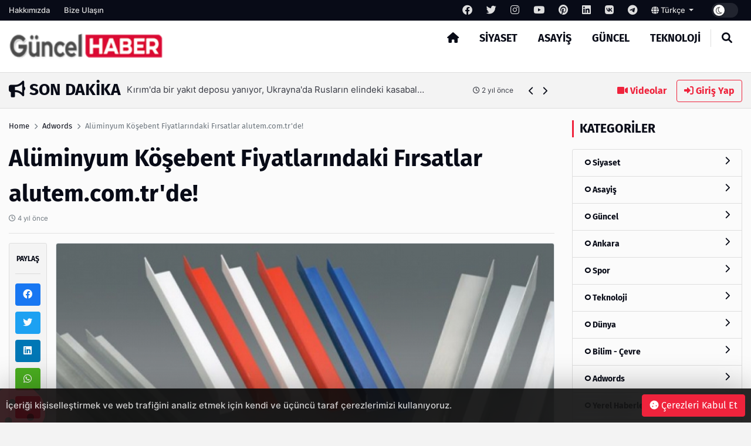

--- FILE ---
content_type: text/html; charset=UTF-8
request_url: http://www.guncel-haber.com/post/aluminyum-kosebent-fiyatlarindaki-firsatlar-alutemcomtrde
body_size: 13772
content:
<!DOCTYPE html>
<html lang="tr" dir="ltr">

<head>
  <meta charset="UTF-8" />
  <meta http-equiv="X-UA-Compatible" content="IE=edge" />
  <meta name="viewport" content="width=device-width, initial-scale=1.0" />
  <title>Alüminyum Köşebent Fiyatlarındaki Fırsatlar alutem.com.tr&#039;de! - Güncel Haber</title>
<meta name="description" content="" />
<meta name="keywords" content="" />
<meta name="author" content="Alüminyum Köşebent Fiyatlarındaki Fırsatlar alutem.com.tr&#039;de! - Güncel Haber" />
<meta property="og:title" content="Alüminyum Köşebent Fiyatlarındaki Fırsatlar alutem.com.tr&#039;de! - Güncel Haber" />
<meta property="og:description" content="" />
<meta property="og:type" content="article" />
<meta name="twitter:card" content="summary_large_image" />
<meta name="twitter:title" content="Alüminyum Köşebent Fiyatlarındaki Fırsatlar alutem.com.tr&#039;de! - Güncel Haber" />
<meta name="twitter:description" content="" />
<meta name="description" content="" />
<meta name="keywords" content="" />
    <meta property="og:image" content="http://www.guncel-haber.com/uploads/others/g-icon-15-i63c0f833d65a3.jpg" />
    <meta property="og:image:width" content="240" />
    <meta property="og:image:height" content="240" />
<meta name="twitter:title" content="Alüminyum Köşebent Fiyatlarındaki Fırsatlar alutem.com.tr&#039;de! - Güncel Haber" />
<meta name="twitter:description" content="" />
<link rel="amphtml" href="http://www.guncel-haber.com/post/aluminyum-kosebent-fiyatlarindaki-firsatlar-alutemcomtrde/amp">
<meta property="og:image" content="http://www.guncel-haber.com/uploads/thumbnails/aluminyum-kosebent-f-dd9b438b8e161327c9bd-1000x563.jpg" />
<meta property="og:url" content="http://www.guncel-haber.com/post/aluminyum-kosebent-fiyatlarindaki-firsatlar-alutemcomtrde" />
<meta property="article:id" content="148339" />
<meta property="article:author" content="Super Admin" />
<meta property="article:section" content="adwords" />
<meta property="article:section:type" content="Detail Page" />
<meta property="article:section:list" content="adwords" />
<meta property="article:tag" content="" />
<meta property="path-string" content="/posts/" />
<meta property="last-ancestor-url" content="/posts/" />
<meta property="dfp-entity-path" content="/posts" />
<meta property="literal-category" content="Adwords" />
<meta name="twitter:card" content="summary_large_image" />
<meta name="twitter:image" content="http://www.guncel-haber.com/uploads/thumbnails/aluminyum-kosebent-f-dd9b438b8e161327c9bd-1000x563.jpg" />
<meta name="twitter:url" content="http://www.guncel-haber.com/post/aluminyum-kosebent-fiyatlarindaki-firsatlar-alutemcomtrde" />
<meta name="robots" content="max-image-preview:large, max-video-preview:-1">
<link rel="image_src" href="http://www.guncel-haber.com/uploads/thumbnails/aluminyum-kosebent-f-dd9b438b8e161327c9bd-1000x563.jpg" />
<link rel="canonical" href="http://www.guncel-haber.com/post/aluminyum-kosebent-fiyatlarindaki-firsatlar-alutemcomtrde" />
    <meta name="twitter:site" content="https://twitter.com/" />
    <link rel="shortcut icon" type="image/png" href="http://www.guncel-haber.com/uploads/others/g-icon-15-i63c0f833d65a3.jpg" />
    <link rel="stylesheet" href="http://www.guncel-haber.com/themes/octomag/css/ahtaport.min.css?version=1.0.91" />
<meta name="theme-color" content="#ef233c" />
<script type="application/ld+json">
  {
      "@context": "https://schema.org",
      "@type": "WebSite",
      "name": "Guncel Haber - Son Dakika Güncel Haberler",
      "url": "http://www.guncel-haber.com",
      "potentialAction": {
        "@type": "SearchAction",
        "target": "http://www.guncel-haber.com/search?q={q}",
        "query": "required",
        "query-input": "required name=q"
      }
  }
  </script>
<style>
    :root {
        --primary-color: #ef233c
    }

    .category-1 {
        background-color: #CD252E;
    }

    .category-2 {
        background-color: #a8a8a8;
    }

    .category-3 {
        background-color: #CD252E;
    }

    .category-4 {
        background-color: #CD252E;
    }

    .category-5 {
        background-color: #CD252E;
    }

    .category-6 {
        background-color: #1acae6;
    }

    .category-7 {
        background-color: #CD252E;
    }

    .category-8 {
        background-color: #CD252E;
    }

    .category-9 {
        background-color: #CD252E;
    }

    .category-10 {
        background-color: #CD252E;
    }

    .category-11 {
        background-color: #CD252E;
    }

    .category-12 {
        background-color: #CD252E;
    }

    .category-13 {
        background-color: #CD252E;
    }

    .category-14 {
        background-color: #CD252E;
    }

    .category-15 {
        background-color: #CD252E;
    }

    .category-16 {
        background-color: #CD252E;
    }

    .category-17 {
        background-color: #CD252E;
    }

    .category-18 {
        background-color: #CD252E;
    }

    .category-20 {
        background-color: #CD252E;
    }

    </style>
</head>

<body>
  <div class="preloader">
    <img src="http://www.guncel-haber.com/themes/octomag/img/logo.png" height="25" alt="">
    <div class="lds-ripple">
      <div></div>
      <div></div>
    </div>
  </div>
  <header>
    <div class="desktop">
        <div class="top-bar">
            <div class="container">
                <div class="row">
                    <div class="col-lg-12 col-md-12">
                        <ul class="top-bar-nav top-bar-left">
                                                            <li><a href="http://www.guncel-haber.com/page/hakkimizda">Hakkımızda</a></li>
                                                        <li><a href="http://www.guncel-haber.com/contact-us">Bize Ulaşın</a></li>
                        </ul>
                        <ul class="top-bar-nav float-right position-relative">
                                                            <li class="social-link">
                                    <a href="https://facebook.com/" rel="nofollow"
                                        target="_blank"><i class="fa-brands fa-facebook"></i></a>
                                </li>
                                                                                        <li class="social-link">
                                    <a href="https://twitter.com/" rel="nofollow"
                                        target="_blank"><i class="fa-brands fa-twitter"></i></a>
                                </li>
                                                                                        <li class="social-link">
                                    <a href="https://instagram.com/" rel="nofollow"
                                        target="_blank"><i class="fa-brands fa-instagram"></i></a>
                                </li>
                                                                                        <li class="social-link">
                                    <a href="https://youtube.com/" rel="nofollow"
                                        target="_blank"><i class="fa-brands fa-youtube"></i></a>
                                </li>
                                                                                        <li class="social-link">
                                    <a href="https://pinterest.com/" rel="nofollow"
                                        target="_blank"><i class="fa-brands fa-pinterest"></i></a>
                                </li>
                                                                                        <li class="social-link">
                                    <a href="https://linkedin.com/" rel="nofollow"
                                        target="_blank"><i class="fa-brands fa-linkedin"></i></a>
                                </li>
                                                                                        <li class="social-link">
                                    <a href="https://vk.com/" rel="nofollow" target="_blank"><i
                                            class="fa-brands fa-vk"></i></a>
                                </li>
                            
                                                            <li class="social-link">
                                    <a href="https://telegram.com/" rel="nofollow"
                                        target="_blank"><i class="fa-brands fa-telegram"></i></a>
                                </li>
                                                        <li>
                                <div class="btn-group">
                                    <a class="dropdown-toggle" data-toggle="dropdown" aria-expanded="false"
                                        href="javascript:;">
                                                                                                                                    <i class="fa fa-globe"></i> Türkçe
                                                                                    
                                    </a>
                                    <div class="dropdown-menu">
                                                                                                                                                                </div>
                                </div>
                            </li>
                            <li>
                                <div class="run-bar-item run-dark-mode">
                                    <label class="run-toggle-container">
                                        <input type="checkbox"
                                            class="run-dark-mode-toggle"
                                            data-change="http://www.guncel-haber.com/switch-mode">
                                        <span class="slider round"></span>
                                    </label>
                                </div>
                            </li>
                        </ul>
                    </div>

                </div>
            </div>
        </div>
        <div class="main-nav">
            <div class="container">
                <div class="row position-relative">
                    <div class="col-lg-3 col-md-3">
                        <div class="logo">
                            <a href="http://www.guncel-haber.com">
                                <img                                 src="http://www.guncel-haber.com/uploads/others/sondakika.png-i634f103021d91-i63677a0daaeb9.png"                                     data-light="http://www.guncel-haber.com/uploads/others/sondakika.png-i634f103021d91-i63677a0daaeb9.png"
                                    data-dark="http://www.guncel-haber.com/uploads/others/sondakika.png-i634f103021d91-i63677a0daaeb9.png"
                                    alt="Guncel Haber - Son Dakika Güncel Haberler" height="55">
                            </a>
                        </div>
                    </div>
                    <div class="col-lg-9 col-md-9 position-static">
                        <ul class="main-menu">
                            <li class="home-link"><a href="http://www.guncel-haber.com"><i class="fas fa-home"></i></a></li>
                                                            <li><a href="http://www.guncel-haber.com/category/siyaset"
                                        class="mm-item">Siyaset
                                                                            </a>
                                                                    </li>
                                                            <li><a href="http://www.guncel-haber.com/category/asayis"
                                        class="mm-item">Asayiş
                                                                            </a>
                                                                    </li>
                                                            <li><a href="http://www.guncel-haber.com/category/guncel"
                                        class="mm-item">Güncel
                                                                            </a>
                                                                    </li>
                                                            <li><a href="http://www.guncel-haber.com/category/teknoloji"
                                        class="mm-item">Teknoloji
                                                                            </a>
                                                                    </li>
                                                        <li class="separator"></li>
                            <li><a href="javascript:;" class="collapse-search"><i class="fas fa-search"></i></a></li>
                        </ul>
                    </div>
                </div>
            </div>
        </div>
    </div>
    <div class="mobile position-relative">
        <div class="container">
            <div class="row">
                <div class="col-2">
                    <a href="javascript:;" data-toggle="ahtoogler" data-target=".left-drawer" data-change="opened"
                        class="toggler-icon float-left"><i class="fas fa-bars"></i></a>
                </div>
                <div class="col-8">
                    <div class="logo text-center">
                        <a href="http://www.guncel-haber.com">
                            <img                                 src="http://www.guncel-haber.com/uploads/others/sondakika.png-i634f103021d91-i63677a0daaeb9.png"                                 data-light="http://www.guncel-haber.com/uploads/others/sondakika.png-i634f103021d91-i63677a0daaeb9.png"
                                data-dark="http://www.guncel-haber.com/uploads/others/sondakika.png-i634f103021d91-i63677a0daaeb9.png"
                                alt="Guncel Haber - Son Dakika Güncel Haberler" height="25">
                        </a>
                    </div>
                </div>
                <div class="col-2">
                    <a href="javascript:;" data-toggle="ahtoogler" data-target=".mobile .search-area"
                        data-change="opened" class="toggler-icon float-right"><i class="fas fa-search"></i></a>
                </div>
            </div>
        </div>
        <div class="left-drawer transition">
            <div class="row">
                <div class="col-10">
                    <div class="logo">
                        <a href="http://www.guncel-haber.com">
                            <img                                 src="http://www.guncel-haber.com/uploads/others/sondakika.png-i634f103021d91-i63677a0daaeb9.png"                                 data-light="http://www.guncel-haber.com/uploads/others/sondakika.png-i634f103021d91-i63677a0daaeb9.png"
                                data-dark="http://www.guncel-haber.com/uploads/others/sondakika.png-i634f103021d91-i63677a0daaeb9.png"
                                alt="Guncel Haber - Son Dakika Güncel Haberler" height="40">
                        </a>
                    </div>
                </div>
                <div class="col-2">
                    <a href="javascript:;" data-toggle="ahtoogler" data-target=".left-drawer" data-change="opened"
                        class="toggler-icon float-right"><i class="fas fa-times"></i></a>
                </div>
            </div>
            <hr class="mt-0">
            <ul class="main-menu">
                                    <li><a href="http://www.guncel-haber.com/category/siyaset">Siyaset</a></li>
                                    <li><a href="http://www.guncel-haber.com/category/asayis">Asayiş</a></li>
                                    <li><a href="http://www.guncel-haber.com/category/guncel">Güncel</a></li>
                                    <li><a href="http://www.guncel-haber.com/category/teknoloji">Teknoloji</a></li>
                                <li class="separator"></li>
                <li><a href="http://www.guncel-haber.com/all/video">Videolar</a></li>
                <li><a href="#login-modal" data-toggle="modal" class="text-primary">Giriş Yap</a>
                </li>
                <li class="separator"></li>
                                    <li><a href="http://www.guncel-haber.com/page/hakkimizda">Hakkımızda</a></li>
                                <li class="separator"></li>
                                    <li class="social-link">
                        <a href="https://facebook.com/" rel="nofollow" target="_blank"><i
                                class="fa-brands fa-facebook"></i></a>
                    </li>
                                                    <li class="social-link">
                        <a href="https://twitter.com/" rel="nofollow" target="_blank"><i
                                class="fa-brands fa-twitter"></i></a>
                    </li>
                                                    <li class="social-link">
                        <a href="https://instagram.com/" rel="nofollow" target="_blank"><i
                                class="fa-brands fa-instagram"></i></a>
                    </li>
                                                    <li class="social-link">
                        <a href="https://youtube.com/" rel="nofollow" target="_blank"><i
                                class="fa-brands fa-youtube"></i></a>
                    </li>
                                                    <li class="social-link">
                        <a href="https://pinterest.com/" rel="nofollow" target="_blank"><i
                                class="fa-brands fa-pinterest"></i></a>
                    </li>
                                                    <li class="social-link">
                        <a href="https://linkedin.com/" rel="nofollow" target="_blank"><i
                                class="fa-brands fa-linkedin"></i></a>
                    </li>
                                                    <li class="social-link">
                        <a href="https://vk.com/" rel="nofollow" target="_blank"><i
                                class="fa-brands fa-vk"></i></a>
                    </li>
                
                                    <li class="social-link">
                        <a href="https://telegram.com/" rel="nofollow" target="_blank"><i
                                class="fa-brands fa-telegram"></i></a>
                    </li>
                            </ul>
        </div>
        <div class="search-area transition">
            <form action="http://www.guncel-haber.com/search" method="get">
                <div class="search-inducator">
                    <input type="text" name="q" placeholder="İçeriklerde Ara">
                    <i class="fas fa-times uncollapse-search"></i>
                </div>
            </form>
        </div>
    </div>
</header>
<div class="clear"></div>
<div class="search-wrapper transition">
    <div class="container position-relative">
        <div class="row justify-content-center">
            <div class="col-lg-8 col-md-8">
                <div class="text-center">
                    <h2>Arama</h2>
                    <form action="http://www.guncel-haber.com/search" method="get">
                        <div class="input-wrapper">
                            <input type="text" placeholder="İçeriklerde Ara" name="q"
                                required>
                            <button type="submit"><i class="fas fa-search"></i></button>
                        </div>
                    </form>
                </div>
            </div>
        </div>
        <i class="fa fa-times collapse-search"></i>
    </div>
</div>
<main>
    <div class="container">
        <div class="row">
            <div class="col-lg-9 col-md-9">
                <div class="breaking-news">
                    <h3 class="float-left text-uppercase"><i class="fas fa-bullhorn"></i> Son Dakika</h3>
                    <div class="swiper breakings">
                        <ul class="swiper-wrapper">
                                                            <li class="swiper-slide">
                                    <a href="http://www.guncel-haber.com/post/hts-teker-turkiye-nin-mobilya-teker-markasi">
                                        <p>
                                            <span>HTS Teker- TURKİYE’NİN MOBİLYA TEKER MARKASI</span>
                                            <span class="breaking-time"><small><i class="fa-regular fa-clock"></i>
                                                    1 yıl önce</small></span>
                                        </p>
                                    </a>
                                </li>
                                                            <li class="swiper-slide">
                                    <a href="http://www.guncel-haber.com/post/akar-suriye-rejimi-tuerkiye-ile-isbirligine-yakin">
                                        <p>
                                            <span>Akar; Suriye rejimi Türkiye ile işbirliğine yakın</span>
                                            <span class="breaking-time"><small><i class="fa-regular fa-clock"></i>
                                                    2 yıl önce</small></span>
                                        </p>
                                    </a>
                                </li>
                                                            <li class="swiper-slide">
                                    <a href="http://www.guncel-haber.com/post/cumhurbaskani-erdogan-dan-depremzedelere-karamsarliga-teslim-olmamalari-cagrisi">
                                        <p>
                                            <span>Cumhurbaşkanı Erdoğan&#039;dan depremzedelere karamsarlığa teslim olmamaları çağrısı</span>
                                            <span class="breaking-time"><small><i class="fa-regular fa-clock"></i>
                                                    2 yıl önce</small></span>
                                        </p>
                                    </a>
                                </li>
                                                            <li class="swiper-slide">
                                    <a href="http://www.guncel-haber.com/post/kirim-da-bir-yakit-deposu-yaniyor-ukrayna-da-ruslarin-elindeki-kasabalar-bombalaniyor">
                                        <p>
                                            <span>Kırım&#039;da bir yakıt deposu yanıyor, Ukrayna&#039;da Rusların elindeki kasabalar bombalanıyor</span>
                                            <span class="breaking-time"><small><i class="fa-regular fa-clock"></i>
                                                    2 yıl önce</small></span>
                                        </p>
                                    </a>
                                </li>
                                                            <li class="swiper-slide">
                                    <a href="http://www.guncel-haber.com/post/tuerk-e-scooter-sueruecuelerinin-yas-ortalamasi-27">
                                        <p>
                                            <span>Türk e-scooter sürücülerinin yaş ortalaması 27</span>
                                            <span class="breaking-time"><small><i class="fa-regular fa-clock"></i>
                                                    3 yıl önce</small></span>
                                        </p>
                                    </a>
                                </li>
                                                            <li class="swiper-slide">
                                    <a href="http://www.guncel-haber.com/post/denizli-de-benim-mahallem-projesi-devam-ediyor">
                                        <p>
                                            <span>Denizli&#039;de “Benim mahallem” projesi devam ediyor</span>
                                            <span class="breaking-time"><small><i class="fa-regular fa-clock"></i>
                                                    3 yıl önce</small></span>
                                        </p>
                                    </a>
                                </li>
                                                            <li class="swiper-slide">
                                    <a href="http://www.guncel-haber.com/post/bueyueksehir-in-dev-cevre-yatirimi-tamamlandi">
                                        <p>
                                            <span>Büyükşehir’in dev çevre yatırımı tamamlandı</span>
                                            <span class="breaking-time"><small><i class="fa-regular fa-clock"></i>
                                                    3 yıl önce</small></span>
                                        </p>
                                    </a>
                                </li>
                                                            <li class="swiper-slide">
                                    <a href="http://www.guncel-haber.com/post/iran-rusya-ya-insansiz-hava-araci-goenderdigini-kabul-etti-ancak-ukrayna-savasindan-oence-soeyledi">
                                        <p>
                                            <span>İran, Rusya&#039;ya insansız hava aracı gönderdiğini kabul etti, ancak Ukrayna savaşından önce söyledi</span>
                                            <span class="breaking-time"><small><i class="fa-regular fa-clock"></i>
                                                    3 yıl önce</small></span>
                                        </p>
                                    </a>
                                </li>
                                                            <li class="swiper-slide">
                                    <a href="http://www.guncel-haber.com/post/tuerkiye-finlandiya-ve-isvec-i-nato-onayindan-oence-adim-atmali-konusunda-uyardi">
                                        <p>
                                            <span>Türkiye Finlandiya ve İsveç&#039;i NATO onayından önce &#039;adım atmalı&#039; konusunda uyardı</span>
                                            <span class="breaking-time"><small><i class="fa-regular fa-clock"></i>
                                                    3 yıl önce</small></span>
                                        </p>
                                    </a>
                                </li>
                                                            <li class="swiper-slide">
                                    <a href="http://www.guncel-haber.com/post/twitter-kullanicilari-yakinda-aylik-7-99-uecret-karsiliginda-mavi-cek-alabilirler">
                                        <p>
                                            <span>Twitter kullanıcıları yakında aylık 7.99 $ ücret karşılığında mavi çek alabilirler</span>
                                            <span class="breaking-time"><small><i class="fa-regular fa-clock"></i>
                                                    3 yıl önce</small></span>
                                        </p>
                                    </a>
                                </li>
                                                    </ul>
                    </div>
                    <div class="bread-controls">
                        <a href="javascript:;" class="bread-prev"><i class="fa fa-chevron-left"></i></a>
                        <a href="javascript:;" class="bread-next"><i class="fa fa-chevron-right"></i></a>
                    </div>
                </div>
            </div>
            <div class="col-lg-3 col-md-3 text-right breaking-right d-none d-md-none d-lg-block">
                <a href="http://www.guncel-haber.com/all/video" class="btn btn-link"><i class="fas fa-video"></i>
                    Videolar</a>
                                    <a href="#login-modal" data-toggle="modal" class="btn btn-outline-primary"><i
                            class="fas fa-sign-in-alt"></i> Giriş Yap</a>
                            </div>
        </div>
    </div>
    <div class="main-container">

    <div class="post-area">
        <div class="container">
            <div class="row">
                <div class="col-lg-9 col-md-9">
                    <div class="breadcrumb-area">
                        <div class="row">
                            <div class="col-lg-12 col-md-12">
                                <nav aria-label="breadcrumb">
                                    <ol class="breadcrumb bg-transparent p-0">
                                        <li class="breadcrumb-item"><a href="http://www.guncel-haber.com">Home</a></li>
                                                                                <li class="breadcrumb-item"><a href="http://www.guncel-haber.com/category/adwords">Adwords</a>
                                        </li>
                                                                                <li class="breadcrumb-item active" aria-current="page">Alüminyum Köşebent Fiyatlarındaki Fırsatlar alutem.com.tr&#039;de!</li>
                                    </ol>
                                </nav>
                            </div>
                        </div>
                    </div>
                    <h1 class="mb-0 mt-0">Alüminyum Köşebent Fiyatlarındaki Fırsatlar alutem.com.tr&#039;de!</h1>
                    <p class="text-muted"><small><i class="far fa-clock"></i>
                            4 yıl önce</small></p>
                    <h5 class="fw-normal"></h5>
                    <hr>
                    <div class="row">
                        <div class="col-lg-1 col-md-1 pr-0">
                            <div class="share-tool text-center sticky-top">
                                <h4 class="text-uppercase">Paylaş</h4>
                                <hr>
                                <a href="https://www.facebook.com/sharer/sharer.php?u=http://www.guncel-haber.com/148339" target="_blank" rel="nofollow" class="btn btn-social btn-facebook btn-block"><i class="fab fa-facebook"></i></a>
                                <a href="https://twitter.com/share?url=http://www.guncel-haber.com/148339" target="_blank" rel="nofollow" class="btn btn-social btn-twitter btn-block"><i class="fab fa-twitter"></i></a>
                                <a href="https://www.linkedin.com/sharing/share-offsite/?url=http://www.guncel-haber.com/148339" target="_blank" rel="nofollow" class="btn btn-social btn-linkedin btn-block"><i class="fab fa-linkedin"></i></a>
                                <a href="https://api.whatsapp.com/send?text=http://www.guncel-haber.com/148339" class="btn btn-social btn-whatsapp btn-block"><i class="fab fa-whatsapp"></i></a>
                                <a href="https://pinterest.com/pin/create/button/?url=http://www.guncel-haber.com/148339" target="_blank" rel="nofollow" class="btn btn-social btn-pinterest btn-block"><i class="fab fa-pinterest"></i></a>
                                <hr>
                                <a href="javascript:window.print()" class="btn btn-social btn-secondary btn-block"><i class="fas fa-print"></i></a>
                                                                <a href="http://www.guncel-haber.com/user/add-favorite/14833" data-href="http://www.guncel-haber.com/login?redirect_url=http%3A%2F%2Fwww.guncel-haber.com%2Fpost%2Faluminyum-kosebent-fiyatlarindaki-firsatlar-alutemcomtrde" class="dynamic-button btn btn-social btn-dark btn-block"><i class="far fa-star"></i></a>
                                                            </div>
                        </div>
                        <div class="col-lg-11 col-md-11">
                                                        <img src="http://www.guncel-haber.com/uploads/thumbnails/aluminyum-kosebent-f-dd9b438b8e161327c9bd-1000x563.jpg" class="rounded border" alt="Alüminyum Köşebent Fiyatlarındaki Fırsatlar alutem.com.tr&#039;de!">
                            <div class="d-none d-md-none d-lg-block mt-4 mb-4">
                                                                <a href="https://incore.neto.com.tr"  class="ad-item" data-sponsor="SPONSOR" target="_blank" rel="nofollow"><img src="https://incore.neto.com.tr/uploads/ads/165765922023.jpg" alt="ad image" /></a>
                                                            </div>
                            <div class="clear"></div>
                            <div class="d-block d-sm-none">
                                                                <a href="https://incore.neto.com.tr"  class="ad-item" data-sponsor="SPONSOR" target="_blank" rel="nofollow"><img src="https://incore.neto.com.tr/uploads/ads/165765922073.jpg" alt="ad image" /></a>
                                                            </div>
                            <div class="clear"></div>
                                                                                    <div class="content-wrapper mt-4">
                                <p> </p>

<p><strong>Alüminyum Köşebent</strong></p>

<p>Alüminyum malzemenin yıllardan beri yapı teknolojisinde çok ideal sonuçlarını görmüş durumdayız. Estetik bir görünüm özelliğine sahip olan ürün seçenekleri, standart modeller ve kaliteli alternatiflerle her zaman ideal bir sonucu ortaya koymaktadır. Değişik ve nitelikli malzeme bütünlüğünün yanı sıra aynı zamanda burada karşınıza çıkan ideal ürün seçeneklerini çok önemli bir fırsat bütünlüğü çerçevesinde değerlendirmek gerekir. Bağlantı elemanları yine burada çok büyük bir değer ortaya koyarken, <a href="https://alutem.com.tr/u/aluminyum-kosebent-profilleri/"><strong>alüminyum köşebent</strong></a> tavsiye edilen nitelikli ürünleri karşımıza getirmiştir.</p>

<p> </p>

<p>Güvenilir bir teknolojinin sağlıklı çözümlerini değerlendirmek için buradaki ayrıcalıklı ürün modellerinden istifade etmek gerekir. Göz kamaştıran bir kaliteyi görmek ve ürün yelpazesini en iyi standartlarla değerlendirmek için standart bağlantı modellerini burada ön planda tutmak gerekiyor. Değişik uzunluk ve ölçülerle karşımıza çıkmış nitelikli ürün yelpazesi, ihtiyaçlarınızı karşılayıp size önemli çözümler üretmeye devam edecektir.</p>

<p> </p>

<p><strong>Alüminyum Köşebent Fiyatları</strong></p>

<p>Zarif ve şık modellerin yanı sıra eşsiz tasarımları değerlendirmek için nitelikli çözümlere yakından bakmak gerekir. Estetik, şık ve etkileyici bir görüntü bütünlüğünün yanı sıra, müşteri memnuniyeti perspektifinde çok önemli çözümleri gözden geçirmek gerekir. Günümüz koşullarında ekonomik ürünler ve makul fiyatları, en iyi standartlarda görmek gerekiyor. Son derece sağlıklı modellerin görücüye çıktığı hususlarda, en uygun piyasanın avantajı sonuçlarını burada ön plana taşımak mümkün olacaktır.</p>

<p> </p>

<p>Yapacağınız değerlendirme ve bunun ortaya koyduğu önemli avantajlar bakımından, kesinlikle piyasanın ihtiyacı olan ürün seçeneklerini en iyi pozisyonda ön planda tutmak gerekecektir. Piyasaya baktığınız zaman, ilk başta ürün kalitesi ve uygun fiyatlar, değerlendirme pozisyonunda karşınıza gelecektir. <a href="https://alutem.com.tr/u/aluminyum-kosebent-profilleri/"><em>Alüminyum köşebent fiyatları</em></a> uygun olmakla beraber, fiyat ve kaliteyi aynı çizgi üzerinde yakalamak her zaman önemli olmuştur. Sağlıklı malzemelerin kaliteli avantajlarını gördüğünüz noktada, hemen ve hızlı bir biçimde çözüm oluşturmak çok daha kolay olacaktır. Yıllar boyunca bu konuda uzman firmaların çalışmaları, insanların isteklerini cevaplayan formüller ortaya koymuştur.</p>

<p> </p>

<p><strong>Alüminyum Köşebent Modelleri ve Fiyatları</strong></p>

<p>Zarif, şık ve etkileyici model seçeneklerinin, alüminyum yapı teknolojisinde önemli bir karşılığı var. Profil modellerinin yanı sıra köşebent modelleri konusunda da çok önemli ve avantajlı çalışmaları en iyi şekilde değerlendirmek gerekir. Yıllarını sektörel bütünlükle ortaya koymuş doğru firmaların, önemli ve avantajlı çözümleri kendini göstermektedir. Sağlıklı malzemelerin yanı sıra <a href="https://alutem.com.tr/u/aluminyum-kosebent-profilleri/">https://alutem.com.tr/u/aluminyum-kosebent-profilleri/</a> avantajları ile iyi bir tedarik fırsatını önemli bir çerçevede gözden geçirmek gerekir. Çok esaslı malzemeler devreye girerken, en kaliteli seçenekleri, burada ortaya koyduğu mükemmel avantajlarla gözden geçirmek gerekir. Bu konuda yapılmış önemli yatırımlar, yıllardan beri iyi bir karşılık yaratmaya devam ediyor.</p>

<p> </p>

<p>Üretici firmaların yanı sıra tedarik hizmetleri konusunda önemli görevleri üstlenmiş olan adresler, insanlar için sağlıklı bir çözüm yaratmak durumundadır. Buradaki kaliteli, kalıcı ve sağlıklı çözümleri önemli bir performans bütünlüğü çerçevesinde değerlendirmeniz söz konusu olacaktır. Çok avantajlı ve kabiliyetli ürün seçenekleri, ihtiyaçlarınızı hızlı bir biçimde karşılayacaktır.</p>

<p> </p>

<p> </p>

<p><a name="_heading=h.gjdgxs"></a> </p>

                            </div>
                                                        <div class="clear"></div>
                                                        <small><i class="fa fa-tag"></i> Etiketler :
                                                                <a class="btn btn-sm btn-outline-secondary" href="http://www.guncel-haber.com/search?q="></a>
                                                            </small>
                            <hr>
                                                                                    <div class="card">
                                <div class="card-body">
                                    <div class="row">
                                                                                <div class="col-lg-2 col-md-2 d-none d-lg-block">
                                            <a href=""><img src="http://www.guncel-haber.com/uploads/avatars/default-avatar.jpg" class="circle border" alt="Super Admin"></a>
                                        </div>
                                                                                <div class="col-lg-10 col-md-10">
                                            <h5>Super Admin</h5>
                                            <p><small>It is a long established fact that a reader will be distracted by the readable content of a page when looking at its layout. The point of using Lorem Ipsum</small>
                                            </p>
                                                                                        <a href="https://fb.com" rel="nofollow" target="_blank" title="Facebook Link" class="btn btn-sm btn-outline-dark"><i class="fab fa-facebook"></i></a>
                                                                                                                                    <a href="https://twitter.com" rel="nofollow" target="_blank" title="Twitter Link" class="btn btn-sm btn-outline-dark"><i class="fab fa-twitter"></i></a>
                                                                                                                                                                                <a href="https://youtube.com" rel="nofollow" target="_blank" title="Youtube Link" class="btn btn-sm btn-outline-dark"><i class="fab fa-youtube"></i></a>
                                                                                                                                                                                                                                                                    </div>
                                    </div>
                                </div>
                            </div>
                                                        <div class="next-prev mt-4 mb-4">
                                                                <a href="http://www.guncel-haber.com/post/gunes-paneli" class="np-prev">
                                    <i class="fas fa-chevron-left"></i>
                                    <span>Güneş Paneli</span>
                                </a>
                                                                                                <a href="http://www.guncel-haber.com/post/frigyanin-gizli-mucevheri-turizm-merkezi-oldu" class="np-next">
                                    <span>Frigya&#039;nın gizli mücevheri turizm merkezi oldu</span>
                                    <i class="fas fa-chevron-right"></i>
                                </a>
                                                            </div>
                            <div class="clear"></div>
                            <div class="text-center reactions-container">
    <div class="reactions" data-id="14833">
        <div class="reaction-item transition" data-reaction="like">
            <div class="reaction-item-img reitem-0" data-count="0">
                <img src="http://www.guncel-haber.com/themes/octomag/img/reactions/like.png" class="transition" alt="">
            </div>
            <div class="reaction-item-span">Beğendim</div>
        </div>
        <div class="reaction-item transition" data-reaction="love">
            <div class="reaction-item-img reitem-0" data-count="0">
                <img src="http://www.guncel-haber.com/themes/octomag/img/reactions/love.png" class="transition" alt="">
            </div>
            <div class="reaction-item-span">Bayıldım</div>
        </div>
        <div class="reaction-item transition" data-reaction="funny">
            <div class="reaction-item-img reitem-0" data-count="0">
                <img src="http://www.guncel-haber.com/themes/octomag/img/reactions/funny.png" class="transition" alt="">
            </div>
            <div class="reaction-item-span">Komik Bu!</div>
        </div>
        <div class="reaction-item transition" data-reaction="dislike">
            <div class="reaction-item-img reitem-0" data-count="0">
                <img src="http://www.guncel-haber.com/themes/octomag/img/reactions/dislike.png" class="transition" alt="">
            </div>
            <div class="reaction-item-span">Beğenmedim!</div>
        </div>
        <div class="reaction-item transition" data-reaction="sad">
            <div class="reaction-item-img reitem-0" data-count="0">
                <img src="http://www.guncel-haber.com/themes/octomag/img/reactions/sad.png" class="transition" alt="">
            </div>
            <div class="reaction-item-span">Üzgünüm</div>
        </div>
        <div class="reaction-item transition" data-reaction="angry">
            <div class="reaction-item-img reitem-0" data-count="0">
                <img src="http://www.guncel-haber.com/themes/octomag/img/reactions/angry.png" class="transition" alt="">
            </div>
            <div class="reaction-item-span">Sinirlendim</div>
        </div>
    </div>
    <div class="alert alert-warning d-none">Bu içeriğe zaten oy verdiniz.</div>
</div>                            <hr>
                            <div class="d-none d-md-none d-lg-block mt-4 mb-4">
                                                                <a href="https://incore.neto.com.tr"  class="ad-item" data-sponsor="SPONSOR" target="_blank" rel="nofollow"><img src="https://incore.neto.com.tr/uploads/ads/165765922023.jpg" alt="ad image" /></a>
                                                            </div>
                            <div class="d-block d-sm-none">
                                                                <a href="https://incore.neto.com.tr"  class="ad-item" data-sponsor="SPONSOR" target="_blank" rel="nofollow"><img src="https://incore.neto.com.tr/uploads/ads/165765922073.jpg" alt="ad image" /></a>
                                                            </div>
                                                        <div class="row pt-3 pb-3">
                                <div class="col-lg-12 col-md-12">
                                    <h3>Bunlar da ilginizi çekebilir</h3>
                                </div>
                                                                <div class="col-lg-4 col-md-4">
                                    <div class="card-banner-item position-relative">
                                        <div class="card-banner-item-content">
                                            <a href="http://www.guncel-haber.com/post/online-ingilizce-ogrenme-zamani"><img src="http://www.guncel-haber.com/uploads/placeholders/thumbnails/lg-700x394.jpg" data-src="http://www.guncel-haber.com/uploads/thumbnails/placeholder-700x394.jpg" alt="Online İngilizce Öğrenme Zamanı" class="lazy"></a>
                                            <div class="card-banner-item-desc">
                                                <p><a href="http://www.guncel-haber.com/post/online-ingilizce-ogrenme-zamani" class="text-white">Online İngilizce Öğrenme Zamanı</a></p>
                                                <small class="d-block"><i class="fa-regular fa-clock"></i>
                                                    9 yıl önce</small>
                                            </div>
                                        </div>
                                    </div>
                                </div>
                                                                <div class="col-lg-4 col-md-4">
                                    <div class="card-banner-item position-relative">
                                        <div class="card-banner-item-content">
                                            <a href="http://www.guncel-haber.com/post/bim-aktuel-urunler-dergisi"><img src="http://www.guncel-haber.com/uploads/placeholders/thumbnails/lg-700x394.jpg" data-src="http://www.guncel-haber.com/uploads/thumbnails/placeholder-700x394.jpg" alt="Bim Aktüel Ürünler Dergisi" class="lazy"></a>
                                            <div class="card-banner-item-desc">
                                                <p><a href="http://www.guncel-haber.com/post/bim-aktuel-urunler-dergisi" class="text-white">Bim Aktüel Ürünler Dergisi</a></p>
                                                <small class="d-block"><i class="fa-regular fa-clock"></i>
                                                    9 yıl önce</small>
                                            </div>
                                        </div>
                                    </div>
                                </div>
                                                                <div class="col-lg-4 col-md-4">
                                    <div class="card-banner-item position-relative">
                                        <div class="card-banner-item-content">
                                            <a href="http://www.guncel-haber.com/post/barbieoyunlarigentr-ve-barbie-oyunlari"><img src="http://www.guncel-haber.com/uploads/placeholders/thumbnails/lg-700x394.jpg" data-src="http://www.guncel-haber.com/uploads/thumbnails/placeholder-700x394.jpg" alt="Barbieoyunlari.Gen.TR ve Barbie Oyunları" class="lazy"></a>
                                            <div class="card-banner-item-desc">
                                                <p><a href="http://www.guncel-haber.com/post/barbieoyunlarigentr-ve-barbie-oyunlari" class="text-white">Barbieoyunlari.Gen.TR ve Barbie Oyunları</a></p>
                                                <small class="d-block"><i class="fa-regular fa-clock"></i>
                                                    9 yıl önce</small>
                                            </div>
                                        </div>
                                    </div>
                                </div>
                                                            </div>
                                                        <div class="card mt-4 mb-4">
                                <h5 class="card-header">Yorumlar</h5>
                                <div class="card-body">
                                    <form action="http://www.guncel-haber.com/add-comment/90" method="post" id="add-comment">
                                        <div class="error-handler"></div>
                                        <input type="hidden" name="_token" value="TnitIBcLgMCGxB92i3GQwXd3IvEkTqgssWjZIkPb">
                                                                                <div class="row">
                                            <div class="col-lg-6 col-md-6">
                                                <div class="form-group">
                                                    <label for="">Adınız</label>
                                                    <input type="text" class="form-control" name="name" required>
                                                                                                    </div>
                                            </div>
                                            <div class="col-lg-6 col-md-6">
                                                <div class="form-group">
                                                    <label for="">E-posta Adresiniz</label>
                                                    <input type="email" class="form-control" name="email" required>
                                                                                                    </div>
                                            </div>
                                        </div>
                                                                                <div class="form-group">
                                            <label for="comment">Yorum</label>
                                            <textarea name="comment" id="comment" class="form-control"></textarea>
                                                                                    </div>
                                        <div class="row">
                                                                                        <div class="col-lg-6 col-md-6 text-right mt-4">
                                                <button type="submit" class="btn btn-success"><i class="fa fa-check"></i> Yorumu Gönder</button>
                                            </div>
                                    </form>
                                </div>
                                <hr>
                                                            </div>

                        </div>
                    </div>
                </div>
            </div>
            <div class="col-lg-3 col-md-3">
                <div class="sidebars sticky-top">
    <div class="sidebar mb-4">
        <div class="sidebar-title text-uppercase">Kategoriler</div>
        <div class="list-group with-img">
            <div class="list-item">
                                    <a href="http://www.guncel-haber.com/category/siyaset"
                        class="list-group-item transition"><i class="fas fa-genderless"></i> Siyaset
                        <i class="fa fa-chevron-right float-right transition"></i>
                    </a>
                                    <a href="http://www.guncel-haber.com/category/asayis"
                        class="list-group-item transition"><i class="fas fa-genderless"></i> Asayiş
                        <i class="fa fa-chevron-right float-right transition"></i>
                    </a>
                                    <a href="http://www.guncel-haber.com/category/guncel"
                        class="list-group-item transition"><i class="fas fa-genderless"></i> Güncel
                        <i class="fa fa-chevron-right float-right transition"></i>
                    </a>
                                    <a href="http://www.guncel-haber.com/category/ankara"
                        class="list-group-item transition"><i class="fas fa-genderless"></i> Ankara
                        <i class="fa fa-chevron-right float-right transition"></i>
                    </a>
                                    <a href="http://www.guncel-haber.com/category/spor"
                        class="list-group-item transition"><i class="fas fa-genderless"></i> Spor
                        <i class="fa fa-chevron-right float-right transition"></i>
                    </a>
                                    <a href="http://www.guncel-haber.com/category/teknoloji"
                        class="list-group-item transition"><i class="fas fa-genderless"></i> Teknoloji
                        <i class="fa fa-chevron-right float-right transition"></i>
                    </a>
                                    <a href="http://www.guncel-haber.com/category/dunya"
                        class="list-group-item transition"><i class="fas fa-genderless"></i> Dünya
                        <i class="fa fa-chevron-right float-right transition"></i>
                    </a>
                                    <a href="http://www.guncel-haber.com/category/bilim-cevre"
                        class="list-group-item transition"><i class="fas fa-genderless"></i> Bilim - Çevre
                        <i class="fa fa-chevron-right float-right transition"></i>
                    </a>
                                    <a href="http://www.guncel-haber.com/category/adwords"
                        class="list-group-item transition"><i class="fas fa-genderless"></i> Adwords
                        <i class="fa fa-chevron-right float-right transition"></i>
                    </a>
                                    <a href="http://www.guncel-haber.com/category/yerel-haberler"
                        class="list-group-item transition"><i class="fas fa-genderless"></i> Yerel Haberler
                        <i class="fa fa-chevron-right float-right transition"></i>
                    </a>
                                    <a href="http://www.guncel-haber.com/category/ekonomi"
                        class="list-group-item transition"><i class="fas fa-genderless"></i> Ekonomi
                        <i class="fa fa-chevron-right float-right transition"></i>
                    </a>
                                    <a href="http://www.guncel-haber.com/category/egitim"
                        class="list-group-item transition"><i class="fas fa-genderless"></i> Eğitim
                        <i class="fa fa-chevron-right float-right transition"></i>
                    </a>
                                    <a href="http://www.guncel-haber.com/category/saglik"
                        class="list-group-item transition"><i class="fas fa-genderless"></i> Sağlık
                        <i class="fa fa-chevron-right float-right transition"></i>
                    </a>
                                    <a href="http://www.guncel-haber.com/category/kultur-sanat"
                        class="list-group-item transition"><i class="fas fa-genderless"></i> Kültür - Sanat
                        <i class="fa fa-chevron-right float-right transition"></i>
                    </a>
                                    <a href="http://www.guncel-haber.com/category/savas-haberleri"
                        class="list-group-item transition"><i class="fas fa-genderless"></i> Savaş Haberleri
                        <i class="fa fa-chevron-right float-right transition"></i>
                    </a>
                                    <a href="http://www.guncel-haber.com/category/magazin"
                        class="list-group-item transition"><i class="fas fa-genderless"></i> Magazin
                        <i class="fa fa-chevron-right float-right transition"></i>
                    </a>
                                    <a href="http://www.guncel-haber.com/category/otomobil"
                        class="list-group-item transition"><i class="fas fa-genderless"></i> Otomobil
                        <i class="fa fa-chevron-right float-right transition"></i>
                    </a>
                                    <a href="http://www.guncel-haber.com/category/aktuel-urunler-katalogu"
                        class="list-group-item transition"><i class="fas fa-genderless"></i> Aktüel Ürünler Kataloğu
                        <i class="fa fa-chevron-right float-right transition"></i>
                    </a>
                                    <a href="http://www.guncel-haber.com/category/gundem"
                        class="list-group-item transition"><i class="fas fa-genderless"></i> Gündem
                        <i class="fa fa-chevron-right float-right transition"></i>
                    </a>
                            </div>
        </div>
    </div>
    <div class="clear"></div>
            <a href="https://incore.neto.com.tr"  class="ad-item" data-sponsor="SPONSOR" target="_blank" rel="nofollow"><img src="https://incore.neto.com.tr/uploads/ads/165765922049.jpg" alt="ad image" /></a>
    

    <div class="clear"></div>
        <div class="sidebar mt-4">
        <div class="sidebar-title text-uppercase">Popüler İçerikler</div>
        <div class="list-items with-img">
            <ul class="list-item">
                                    <li><a href="http://www.guncel-haber.com/post/fahis-fiyat-uygulayan-firmalar-aciklandi"><img
                                src="http://www.guncel-haber.com/uploads/placeholders/thumbnails/lg-500x281.jpg"
                                data-src="http://www.guncel-haber.com/uploads/thumbnails/fahis-fiyat-uygulaya-fd610a4932bf01094078-500x281.jpg"
                                alt="Fahiş fiyat uygulayan firmalar açıklandı" class="lazy"> <b
                                class="two-lines">Fahiş fiyat uygulayan firmalar açıklandı</b><span><i class="fa-regular fa-clock"></i>
                                5 yıl önce</span></a>
                    </li>
                                    <li><a href="http://www.guncel-haber.com/post/mart-ayi-enflasyon-rakamlari-aciklandi"><img
                                src="http://www.guncel-haber.com/uploads/placeholders/thumbnails/lg-500x281.jpg"
                                data-src="http://www.guncel-haber.com/uploads/thumbnails/mart-ayi-enflasyon-r-c6fc061a4582e6c89759-500x281.jpg"
                                alt="Mart ayı enflasyon rakamları açıklandı" class="lazy"> <b
                                class="two-lines">Mart ayı enflasyon rakamları açıklandı</b><span><i class="fa-regular fa-clock"></i>
                                5 yıl önce</span></a>
                    </li>
                                    <li><a href="http://www.guncel-haber.com/post/italyada-son-24-saatte-kac-kisi-oldu"><img
                                src="http://www.guncel-haber.com/uploads/placeholders/thumbnails/lg-500x281.jpg"
                                data-src="http://www.guncel-haber.com/uploads/thumbnails/italyada-son-24-saat-9e5a23ff7065290aaef5-500x281.jpg"
                                alt="İtalya&#039;da Son 24 Saatte Kaç Kişi Öldü" class="lazy"> <b
                                class="two-lines">İtalya&#039;da Son 24 Saatte Kaç Kişi Öldü</b><span><i class="fa-regular fa-clock"></i>
                                5 yıl önce</span></a>
                    </li>
                                    <li><a href="http://www.guncel-haber.com/post/amerikada-son-24-saatte-kac-kisi-oldu-06-nisan-2020"><img
                                src="http://www.guncel-haber.com/uploads/placeholders/thumbnails/lg-500x281.jpg"
                                data-src="http://www.guncel-haber.com/uploads/thumbnails/placeholder-500x281.jpg"
                                alt="Amerika&#039;da Son 24 Saatte Kaç Kişi Öldü - 06 Nisan 2020" class="lazy"> <b
                                class="two-lines">Amerika&#039;da Son 24 Saatte Kaç Kişi Öldü - 06 Nisan 2020</b><span><i class="fa-regular fa-clock"></i>
                                5 yıl önce</span></a>
                    </li>
                                    <li><a href="http://www.guncel-haber.com/post/ispanyada-son-24-saatte-kac-kisi-oldu"><img
                                src="http://www.guncel-haber.com/uploads/placeholders/thumbnails/lg-500x281.jpg"
                                data-src="http://www.guncel-haber.com/uploads/thumbnails/ispanyada-son-24-saa-36667b4a88b8f10e2770-500x281.jpg"
                                alt="İspanya&#039;da Son 24 Saatte Kaç Kişi Öldü" class="lazy"> <b
                                class="two-lines">İspanya&#039;da Son 24 Saatte Kaç Kişi Öldü</b><span><i class="fa-regular fa-clock"></i>
                                5 yıl önce</span></a>
                    </li>
                            </ul>
        </div>
    </div>
    <div class="clear"></div>
    </div>
            </div>
        </div>

    </div>
</div>
</div>
<script type="application/ld+json">
    {
        "@context": "https://schema.org",
        "@type": "BreadcrumbList",
        "itemListElement": [
                        {
                "@type": "ListItem",
                "position": 1,
                "item": {
                    "@id": "http://www.guncel-haber.com/category/adwords",
                    "name": "Adwords"
                }
            },
                        {
                "@type": "ListItem",
                "position": 2,
                "item": {
                    "@id": "http://www.guncel-haber.com/post/barbieoyunlarigentr-ve-barbie-oyunlari",
                    "name": "Barbieoyunlari.Gen.TR ve Barbie Oyunları"
                }
            }
        ]
    }
</script>
<script type="application/ld+json">
    {
        "@context": "https://schema.org",
        "@type": "NewsArticle",
        "mainEntityOfPage": {
            "@type": "WebPage",
            "@id": "https://google.com/article"
        },
        "headline": "Barbieoyunlari.Gen.TR ve Barbie Oyunları",
        "description": "",
                "image": "http://www.guncel-haber.com/uploads/thumbnails/placeholder-700x394.jpg",
         
        "datePublished": "2016-04-17UTC18:09:00+00:00",
        "dateModified": "2026-01-23UTC16:05:36+00:00",
        "author": {
            "@type": "Person",
            "name": "admin",
            "image": "http://www.guncel-haber.com/uploads/avatars/thumbnails/default-avatar-250x250.jpg",
            "url": "http://www.guncel-haber.com"
        },
        "publisher": {
            "@type": "Organization",
            "name": "Güncel Haber",
            "logo": {
                "@type": "ImageObject",
                "url": "http://www.guncel-haber.com/uploads/others/g-icon-15-i63c0f833d65a3.jpg"
            }
        }
    }
</script>  </main>
  <div class="clear"></div>
  <div class="container mb-d">
    <div class="d-none d-md-none d-lg-block">
                <a href="https://incore.neto.com.tr"  class="ad-item" data-sponsor="SPONSOR" target="_blank" rel="nofollow"><img src="https://incore.neto.com.tr/uploads/ads/165765922031.jpg" alt="ad image" /></a>
        </div>
  <div class="clear"></div>
  <div class="d-block d-sm-none">
        <a href="https://incore.neto.com.tr"  class="ad-item" data-sponsor="SPONSOR" target="_blank" rel="nofollow"><img src="https://incore.neto.com.tr/uploads/ads/165765922073.jpg" alt="ad image" /></a>
    </div>
</div>
  <div class="clear"></div>
  <footer id="back-footer" class="back-footer">
    <div class="footer-top">
        <div class="container">
            <div class="row">
                <div class="col-lg-3 md-mb-30">
                    <div class="footer-widget footer-widget-1">
                        <div class="footer-logo white">
                            <a href="index.html" class="logo-text"> <img
                                    src="http://www.guncel-haber.com/uploads/others/sondakika.png-i634f103021d91-i63677a0daaeb9.png"
                                    alt="logo" height="40"></a>
                        </div>
                        <h5 class="footer-subtitle">Guncel Haber - Son Dakika Güncel Haberler</h5>
                        <h6 class="back-follow-us text-capitalize">Bizi Takip Edin</h6>
                        <ul class="social-links">
                                                            <li class="mb-2">
                                    <a href="https://facebook.com/" rel="nofollow"
                                        target="_blank"><i class="fa-brands fa-facebook"></i></a>
                                </li>
                                                                                        <li class="mb-2">
                                    <a href="https://twitter.com/" rel="nofollow"
                                        target="_blank"><i class="fa-brands fa-twitter"></i></a>
                                </li>
                                                                                        <li class="mb-2">
                                    <a href="https://instagram.com/" rel="nofollow"
                                        target="_blank"><i class="fa-brands fa-instagram"></i></a>
                                </li>
                                                                                        <li class="mb-2">
                                    <a href="https://youtube.com/" rel="nofollow"
                                        target="_blank"><i class="fa-brands fa-youtube"></i></a>
                                </li>
                                                                                        <li class="mb-2">
                                    <a href="https://pinterest.com/" rel="nofollow"
                                        target="_blank"><i class="fa-brands fa-pinterest"></i></a>
                                </li>
                                                                                        <li class="mb-2">
                                    <a href="https://linkedin.com/" rel="nofollow"
                                        target="_blank"><i class="fa-brands fa-linkedin"></i></a>
                                </li>
                                                                                        <li class="mb-2">
                                    <a href="https://vk.com/" rel="nofollow" target="_blank"><i
                                            class="fa-brands fa-vk"></i></a>
                                </li>
                            
                                                            <li class="mb-2">
                                    <a href="https://telegram.com/" rel="nofollow"
                                        target="_blank"><i class="fa-brands fa-telegram"></i></a>
                                </li>
                            
                        </ul>
                    </div>
                </div>
                <div class="col-lg-3 md-mb-30">
                    <div class="footer-widget footer-widget-2">
                        <h3 class="footer-title">Kategoriler</h3>
                        <div class="footer-menu">
                            <ul>
                                                                    <li><a href="http://www.guncel-haber.com/category/siyaset">Siyaset</a>
                                    </li>
                                                                    <li><a href="http://www.guncel-haber.com/category/asayis">Asayiş</a>
                                    </li>
                                                                    <li><a href="http://www.guncel-haber.com/category/guncel">Güncel</a>
                                    </li>
                                                                    <li><a href="http://www.guncel-haber.com/category/teknoloji">Teknoloji</a>
                                    </li>
                                                            </ul>
                        </div>
                    </div>
                </div>
                <div class="col-lg-3 md-mb-30">
                    <div class="footer-widget footer-widget-2">
                        <h3 class="footer-title">Diğer Bağlantılar</h3>
                        <div class="footer-menu">
                            <ul>
                                                                    <li><a href="http://www.guncel-haber.com/page/hakkimizda">Hakkımızda</a></li>
                                                                <li><a href="http://www.guncel-haber.com/contact-us">Bize Ulaşın</a></li>
                                <li><a href="http://www.guncel-haber.com/rss-feeds"><i class="fa fa-rss"></i>
                                        RSS</a></li>
                            </ul>
                        </div>
                    </div>
                </div>
                <div class="col-lg-3">
                    <div class="footer-widget footer-widget-3">
                        <h3 class="footer-title">E-Bülten</h3>
                        <h5 class="footer-subtitle">Son güncellemeleri almak için posta listemize abone olun!
                        </h5>
                        <form class="back-newsletter" method="post" action="http://www.guncel-haber.com/add-newsletter">
                            <input type="hidden" name="_token" value="TnitIBcLgMCGxB92i3GQwXd3IvEkTqgssWjZIkPb">
                            <input type="email" placeholder="E-postanızı Giriniz" name="email"
                                id="newsletter-email">
                                                        <div class="newsletter_form_response text-primary"></div>
                            <button type="submit"
                                class="btn-primary btn mt-3 btn-sm float-right">Şimdi abone olun!</button>
                            <div class="clear"></div>
                        </form>
                    </div>
                </div>
            </div>
        </div>
    </div>

    <div class="copyright">
        <p class=" text-center">Copyright 2022© - Allright reserved.</p>

    </div>
</footer>
    <div class="cookie-alert transition">
        <i class="fa fa-cookie bg-cookie"></i>
        <div class="row">
            <div class="col-lg-8 col-md-8">
                <p> İçeriği kişiselleştirmek ve web trafiğini analiz etmek için kendi ve üçüncü taraf çerezlerimizi kullanıyoruz.</p>
            </div>
            <div class="col-lg-4 col-md-4 ml-auto text-right">
                <a href="javascript:;" class="accept-cookie btn btn-primary"><i class="fa fa-cookie"></i> Çerezleri Kabul Et</a>
            </div>
        </div>
    </div>
<div class="modal fade login-modal" id="login-modal" tabindex="-1" role="dialog" aria-labelledby="exampleModalLabel"
    aria-hidden="true">
    <div class="modal-dialog" role="document">
        <div class="modal-content">
            <div class="modal-header">
                <ul class="nav nav-tabs" id="myTab" role="tablist">
                    <li class="nav-item">
                        <a class="nav-link active" id="login-tab" data-toggle="tab" href="#login" role="tab"
                            aria-controls="login" aria-selected="true"><i data-feather="log-in"></i>
                            Giriş Yap</a>
                    </li>
                    <li class="nav-item">
                        <a class="nav-link" id="register-tab" data-toggle="tab" href="#register" role="tab"
                            aria-controls="register" aria-selected="false"><i data-feather="user-plus"></i>
                            Kayıt Ol</a>
                    </li>
                    <li class="nav-item d-none">
                        <a class="nav-link forgot-password" id="forgot-password-tab" data-toggle="tab"
                            href="#forgot-password" role="tab" aria-controls="forgot-password"
                            aria-selected="false"><i data-feather="user-plus"></i>
                            Şifrenizi mi unuttunuz?</a>
                    </li>
                </ul>
                <button type="button" class="close" data-dismiss="modal" aria-label="Close">
                    <span aria-hidden="true">&times;</span>
                </button>
            </div>
            <div class="modal-body">
                <div class="tab-content" id="myTabContent">
                    <div class="tab-pane fade show active" id="login" role="tabpanel"
                        aria-labelledby="login-tab">
                        <div class="modal-desc text-center p-3">
                            <h3>Tekrar hoşgeldiniz</h3>
                            <p class="o-1">Hesabınız yok mu? <a href="javascript:;"
                                    data-toggle="clicker" data-target="#register-tab">Kayıt Ol</a></p>
                        </div>
                        <form action="http://www.guncel-haber.com/login" id="login-form" method="post">
                            <input type="hidden" name="_token" value="TnitIBcLgMCGxB92i3GQwXd3IvEkTqgssWjZIkPb">
                            <input type="hidden" name="redirect_url" class="form-control"
                                value="http://www.guncel-haber.com/post/aluminyum-kosebent-fiyatlarindaki-firsatlar-alutemcomtrde">
                            <div class="col-auto">
                                <div class="error-handler"></div>
                            </div>
                            <div class="col-auto">
                                <label class="sr-only" for="login-email">E-posta Adresi</label>
                                <div class="input-group mb-2">
                                    <div class="input-group-prepend">
                                        <div class="input-group-text"><i class="fas fa-user"></i></div>
                                    </div>
                                    <input type="text" class="form-control" id="login-email"
                                        placeholder="E-posta Adresi" name="email">
                                </div>
                            </div>
                            <div class="col-auto" style="margin-top: 20px">
                                <label class="sr-only" for="login-password">Şifre</label>
                                <div class="input-group mb-2">
                                    <div class="input-group-prepend">
                                        <div class="input-group-text"><i class="fas fa-lock"></i></div>
                                    </div>
                                    <input type="password" class="form-control" id="login-password"
                                        placeholder="Şifre" name="password">
                                </div>
                            </div>
                            <div class="col-auto">
                                <a href="javascript:;" data-toggle="clicker"
                                    data-target=".forgot-password"><small>Şifrenizi mi unuttunuz?</small></a>
                            </div>
                            <div class="col-auto mt-3">
                                <button type="submit"
                                    class="btn btn-primary btn-rounded primary-bg btn-block mb-3 submit-button">Giriş Yap</button>
                            </div>
                        </form>

                    </div>
                    <div class="tab-pane fade" id="register" role="tabpanel" aria-labelledby="register-tab">
                        <div class="modal-desc text-center p-3">
                            <h3>Şimdi yeni bir hesap oluşturun!</h3>
                            <p class="o-1">Zaten bir hesabın var mı? <a href="javascript:;"
                                    data-toggle="clicker" data-target="#login-tab">Giriş Yap</a></p>
                        </div>
                        <form action="http://www.guncel-haber.com/register" method="post" id="register-form">
                            <input type="hidden" name="_token" value="TnitIBcLgMCGxB92i3GQwXd3IvEkTqgssWjZIkPb">
                            <input type="hidden" name="redirect_url" class="form-control"
                                value="http://www.guncel-haber.com/post/aluminyum-kosebent-fiyatlarindaki-firsatlar-alutemcomtrde">
                            <div class="col-auto">
                                <div class="error-handler"></div>
                            </div>
                            <div class="col-auto">
                                <label class="sr-only" for="register-name">Adınız</label>
                                <div class="input-group mb-2">
                                    <div class="input-group-prepend">
                                        <div class="input-group-text"><i class="fas fa-user"></i></div>
                                    </div>
                                    <input type="text" class="form-control" id="register-name"
                                        placeholder="Adınız" name="name" required>
                                </div>
                            </div>
                            <div class="col-auto">
                                <label class="sr-only" for="register-email">E-posta Adresi</label>
                                <div class="input-group mb-2">
                                    <div class="input-group-prepend">
                                        <div class="input-group-text"><i class="fas fa-user"></i></div>
                                    </div>
                                    <input type="text" class="form-control" id="register-email"
                                        placeholder="E-posta Adresi" name="email" required>
                                </div>
                            </div>
                            <div class="col-auto" style="margin-top: 20px">
                                <label class="sr-only" for="register-password">Şifre</label>
                                <div class="input-group mb-2">
                                    <div class="input-group-prepend">
                                        <div class="input-group-text"><i class="fas fa-lock"></i></div>
                                    </div>
                                    <input type="password" class="form-control" id="register-password"
                                        placeholder="Şifre" name="password"
                                        required>
                                </div>
                            </div>
                            <div class="col-auto" style="margin-top: 20px">
                                <label class="sr-only"
                                    for="register-password-confirm">Şifrenizi Onaylayın</label>
                                <div class="input-group mb-2">
                                    <div class="input-group-prepend">
                                        <div class="input-group-text"><i class="fas fa-lock"></i></div>
                                    </div>
                                    <input type="password" class="form-control" id="register-password-confirm"
                                        placeholder="Şifrenizi Onaylayın" name="confirm_password" required>
                                </div>
                            </div>
                            <div class="col-auto mt-3">
                                <button type="submit"
                                    class="btn btn-primary btn-rounded primary-bg btn-block mb-3 submit-button"
                                    data-form="#register-form">Kayıt Ol</button>
                            </div>
                        </form>
                    </div>
                    <div class="tab-pane fade" id="forgot-password" role="tabpanel"
                        aria-labelledby="forgot-password-tab">
                        <div class="modal-desc text-center p-3">
                            <h3>Şifrenizi mi Unuttunuz?</h3>
                            <p class="o-1">Zaten bir hesabın var mı? <a href="javascript:;"
                                    data-toggle="clicker" data-target="#login-tab">Giriş Yap</a></p>
                        </div>
                        <form action="http://www.guncel-haber.com/get-token" method="post" id="reset-form">
                            <input type="hidden" name="_token" value="TnitIBcLgMCGxB92i3GQwXd3IvEkTqgssWjZIkPb">
                            <input type="hidden" name="redirect_url" class="form-control"
                                value="http://www.guncel-haber.com/post/aluminyum-kosebent-fiyatlarindaki-firsatlar-alutemcomtrde">
                            <div class="col-auto">
                                <div class="error-handler"></div>
                            </div>
                            <div class="col-auto">
                                <label class="sr-only" for="reset-email">E-posta Adresi</label>
                                <div class="input-group mb-2">
                                    <div class="input-group-prepend">
                                        <div class="input-group-text"><i class="fas fa-user"></i></div>
                                    </div>
                                    <input type="text" class="form-control" id="reset-email"
                                        placeholder="E-posta Adresi" name="email">
                                </div>
                            </div>
                            <div class="col-auto mt-3">
                                <button type="submit"
                                    class="btn btn-primary btn-rounded primary-bg btn-block mb-3">Giriş Yap</button>
                            </div>
                        </form>
                    </div>
                </div>
            </div>
            <!-- <div class="modal-footer login-modal-footer">
                <div class="container">
                    <div class="row">
                        <div class="col-lg-6 col-md-6">
                            <button type="button" class="btn btn-outline-primary btn-sm btn-block btn-rounded"><i class="fab fa-facebook"></i> Facebook üzerinden giriş</button>
                        </div>
                        <div class="col-lg-6 col-md-6">
                            <button type="button" class="btn btn-outline-danger btn-sm btn-block btn-rounded"><i class="fab fa-google"></i> Google üzerinden giriş</button>
                        </div>
                    </div>
                </div>
            </div> -->
        </div>
    </div>
</div>
<a id="back-to-top" href="#" class="btn btn-primary btn-lg back-to-top"><span class="fa fa-chevron-up"></span></a>
<script>
    var base_url = 'http://www.guncel-haber.com';
    var token = 'TnitIBcLgMCGxB92i3GQwXd3IvEkTqgssWjZIkPb';
</script>
<script src="http://www.guncel-haber.com/themes/octomag/js/jquery.min.js?version?1.0.91"></script>
<script src="http://www.guncel-haber.com/themes/octomag/plugin/bootstrap/bootstrap.bundle.min.js?version?1.0.91"></script>
<script src="http://www.guncel-haber.com/themes/octomag/plugin/swiper/swiper-bundle.min.js?version?1.0.91"></script>
<script src="http://www.guncel-haber.com/themes/octomag/js/jquery.lazyload.js?version?1.0.91"></script>
<script src="http://www.guncel-haber.com/themes/octomag/js/ahtaport.min.js?version?1.0.91"></script>
</body>

</html>